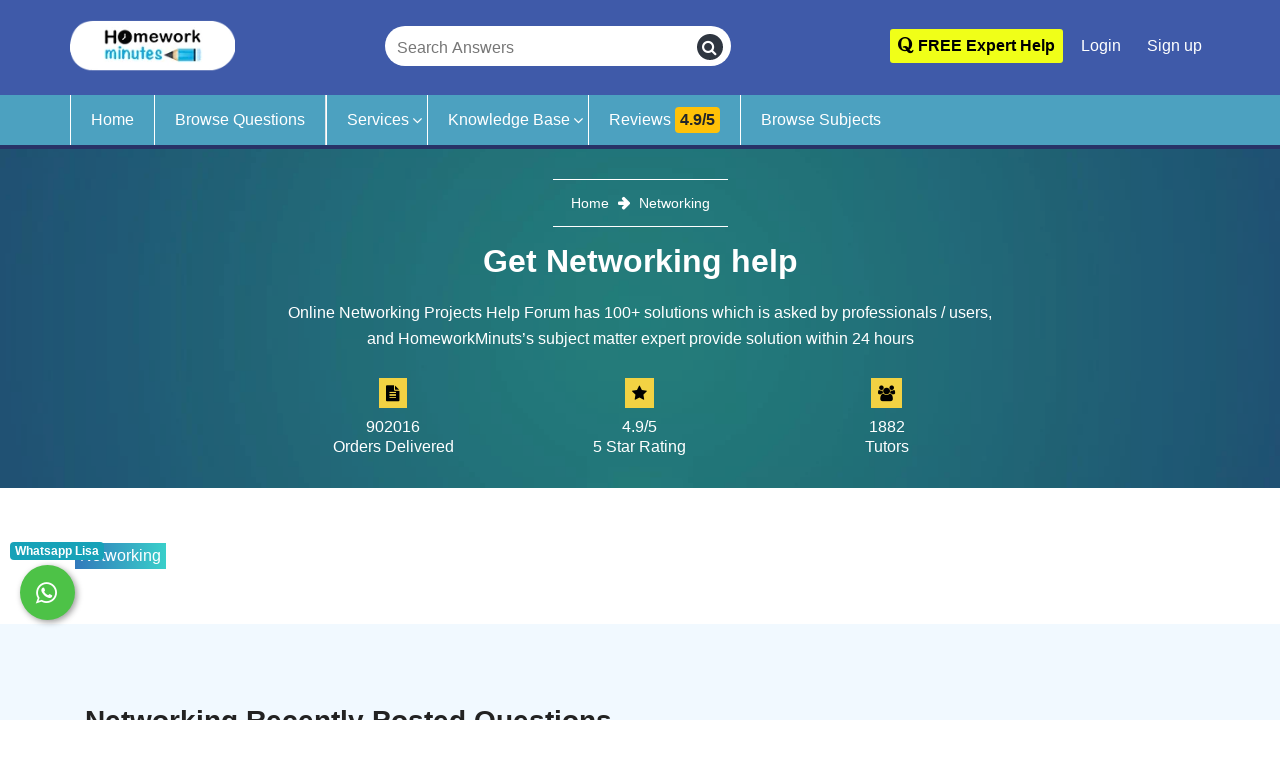

--- FILE ---
content_type: text/html; charset=UTF-8
request_url: https://www.homeworkminutes.com/sub-subject/networking/
body_size: 10872
content:
<!doctype html>
<html lang="en" prefix="og: http://ogp.me/ns#"><head>
<!-- Meta utf 8-->

<meta charset="utf-8">
<meta http-equiv="X-UA-Compatible" content="IE=edge">
<meta name="viewport" content="width=device-width,minimum-scale=1,initial-scale=1">	
<link rel="stylesheet" href="https://www.homeworkminutes.com/assets/v2/css/minify.min.css" type="text/css" media="all" type="text/css"  /><script src="https://www.homeworkminutes.com/assets/v2/js/vendor/jquery.min.js" type="text/javascript"></script>	
<title>Networking Assignment Help, Forum, Q&A - Homework Minutes</title>
<meta name="description" content="Explore Online Networking Assignment Help, Forum, and Question & Answer (Q&A) at Homework Minutes. Ask Networking Assignment solution with subject expert!" />
<meta name="og:site_name" content="Homework Minutes" />
<meta name="og:title" content="Networking Assignment Help, Forum, Q&A - Homework Minutes" />
<meta name="og:description" content="Explore Online Networking Assignment Help, Forum, and Question & Answer (Q&A) at Homework Minutes. Ask Networking Assignment solution with subject expert!" />
<meta name="og:type" content="Networking" />
<meta name="og:locale" content="en_US" />
<meta name="og:image" content="https://www.homeworkminutes.com/assets/v2/img/online-project-help.jpg" />
<meta name="og:url" content="https://www.homeworkminutes.com/sub-subject/networking/" />
<!--<meta property="fb:app_id" content="Homework Minutes" />-->
<meta name="theme-color" content="#347aae"/>
<meta name="msapplication-navbutton-color" content="#347aae"/>
<meta name="apple-mobile-web-app-status-bar-style" content="#347aae"/>
<!--Set canonical tag-->

<link rel="shortcut icon" sizes="16x16 24x24 32x32 48x48 64x64" href="https://www.homeworkminutes.com/assets/v2/img/favicon-64x64.ico" type="image/x-icon" >
<link rel="icon" type="image/ico"  href="https://www.homeworkminutes.com/assets/v2/img/favicon-64x64.ico" >
<!-- Mobile (Android, iOS & others) -->
<link rel="apple-touch-icon" sizes="57x57" href="https://www.homeworkminutes.com/assets/v2/img/favicon-57x57.ico">
<link rel="apple-touch-icon-precomposed"  href="https://www.homeworkminutes.com/assets/v2/img/favicon-57x57.ico">
<link rel="apple-touch-icon" sizes="72x72" href="https://www.homeworkminutes.com/assets/v2/img/favicon-72x72.ico">
<link rel="apple-touch-icon" sizes="76x76" href="https://www.homeworkminutes.com/assets/v2/img/favicon-76x76.ico">
<link rel="apple-touch-icon" sizes="114x114" href="https://www.homeworkminutes.com/assets/v2/img/favicon-114x114.ico">
<link rel="apple-touch-icon" sizes="120x120" href="https://www.homeworkminutes.com/assets/v2/img/favicon-120x120.ico">
<link rel="apple-touch-icon" sizes="144x144" href="https://www.homeworkminutes.com/assets/v2/img/favicon-144x144.ico">
<link rel="apple-touch-icon" sizes="152x152" href="https://www.homeworkminutes.com/assets/v2/img/favicon-152x152.ico">
<link rel="apple-touch-icon" sizes="180x180" href="https://www.homeworkminutes.com/assets/v2/img/favicon-180x180.ico">
<!-- Windows 8 Tiles -->
<meta name="application-name" content="HomeworkMinutes">
<meta name="msapplication-TileImage" content="https://www.homeworkminutes.com/assets/v2/img/favicon-144x144.ico">
<meta name="msapplication-TileColor" content="#2A2A2A">
<!-- iOS Settings -->
<meta content="yes" name="apple-mobile-web-app-capable">
<meta name="apple-mobile-web-app-status-bar-style" content="black-translucent">
<link rel="alternate" type="application/rss+xml" title="Homework Minutes RSS Feed" href="https://www.homeworkminutes.com/rss" />	
	
<!--For verify website on yandex.com search engine-->
<meta name="yandex-verification" content="e64b64233f492cc4" />
<meta name="p:domain_verify" content="16eaaee3bca5b2222338e0ae5c08262e"/>
<meta name="sitelock-site-verification" content="2140" />
	
<script>var SITE_URL = "https://www.HomeworkMinutes.com/";</script>
<script>var SITE_URL = "https://www.homeworkminutes.com/";</script>

	<link rel="stylesheet" href="https://www.homeworkminutes.com/assets/v2/css/minify.min.css" type="text/css" media="all" type="text/css"  /><script>
	
</script>	
<!-- Google Tag Manager Live Web -->
<script>(function(w,d,s,l,i){w[l]=w[l]||[];w[l].push({'gtm.start':
new Date().getTime(),event:'gtm.js'});var f=d.getElementsByTagName(s)[0],
j=d.createElement(s),dl=l!='dataLayer'?'&l='+l:'';j.async=true; j.rel="preconnect"; j.src=
'https://www.googletagmanager.com/gtm.js?id='+i+dl;f.parentNode.insertBefore(j,f);
})(window,document,'script','dataLayer','GTM-KQD3R5V');</script>
<!-- End Google Tag Manager -->	
	
<!-- Global site tag (gtag.js) - Google Analytics for live web-->
<script>
  (function(i,s,o,g,r,a,m){i['GoogleAnalyticsObject']=r;i[r]=i[r]||function(){
  (i[r].q=i[r].q||[]).push(arguments)},i[r].l=1*new Date();a=s.createElement(o),
  m=s.getElementsByTagName(o)[0];a.async=1;a.rel="preconnect";a.src=g;m.parentNode.insertBefore(a,m)
  })(window,document,'script','//www.google-analytics.com/analytics.js','ga');

  ga('create', 'UA-42562947-1', 'homeworkminutes.com');
  ga('send', 'pageview');
	
</script>
	
</head>
<body>
<!-- Google Tag Manager (noscript) Live Web -->
<noscript>
<iframe  src="https://www.googletagmanager.com/ns.html?id=GTM-KQD3R5V"

height="0" width="0" style="display:none;visibility:hidden"></iframe>
</noscript>
<!-- End Google Tag Manager (noscript) --> 
	<!-- Start Header Area -->
<header id="header">
	<div class="container relative">
		<div class="row align-items-center justify-content-between d-flex">
			<div id="logo"> <a title="Homework Minutes" href="https://www.homeworkminutes.com/">
					<picture>
						<source srcset="https://www.homeworkminutes.com/assets/v2/img/logo-homework-minutes.webp" type="image/webp">
						<source srcset="https://www.homeworkminutes.com/assets/v2/img/logo-homework-minutes.png" type="image/png">
						<img  src="https://www.homeworkminutes.com/assets/v2/img/logo-homework-minutes.png" alt="Online assignment and homework help" />
					</picture>
				</a> 
			</div>

	 <div id="searchbox">
		<form action="https://www.homeworkminutes.com/search/keyword/" id="search-header" method="get" class="Header-searchBox" autocomplete="off" accept-charset="utf-8">
		<input type="text" name="keywords" class="searchInput" id="keyword" placeholder="Search Answers" aria-label="Search Answers" required>
		<button type="submit" class="searchButton" aria-label="search">
			<i class="fa fa-search"></i>
		</button>
		</form>	</div>

			<div class="top-nav">


				<ul class="nav-menu d-none d-md-block">

					<li class="pt-1" >
						<a style="background-color:#F0FF18; font-weight:600;color:#000;" class="genric-btn radius" href="https://www.homeworkminutes.com/question/ask/"><span class="fa fa-quora" aria-hidden="true"> </span> FREE Expert Help</a>
					</li>
				
											<li ><a class="" href="https://www.homeworkminutes.com/user/login/" aria-label="Login">Login</a></li>
							<li>
							<a class="" href="https://www.homeworkminutes.com/user/register/" aria-label="Signup"><span aria-hidden="true"> </span> Sign up</a></li>

						
					
				</ul>





			</div>

			<!-- #nav-menu-container -->
		</div>
	
	</div>


</header>
<div class="main-nav">
	<div class="container">
		<div class="row">
			<nav id="nav-menu-container">

				<ul class="nav-menu">
					<li ><a href="https://www.homeworkminutes.com/">Home</a></li>

						<li class="border-right "><a href="https://www.homeworkminutes.com/questions/">Browse Questions</a></li>


					<li class="menu-has-children"><a href="https://www.homeworkminutes.com/services/">Services</a>
						<ul>
							<li class="menu-has-children"><a href="#">Content Services</a>
								<ul>
									<li><a href="https://www.homeworkminutes.com/data-entry-service/">Data Entry</a></li>

									<li><a href="https://www.homeworkminutes.com/essay-writing-service/">Essay</a></li>
									<li><a href="https://www.homeworkminutes.com/thesis-writing-service/">Thesis</a></li>
								</ul>
							</li>

							<li><a href="https://www.homeworkminutes.com/computer-science-help/">IT Projects</a>

							</li>

							<li class="menu-has-children"><a href="#">Office Assistance</a>
								<ul>
									<li ><a href="https://www.homeworkminutes.com/discussions/">Discussions</a></li>
									<li ><a href="https://www.homeworkminutes.com/project-work-help/">Project Work Help</a></li>
									<li ><a href="https://www.homeworkminutes.com/office-work-help/">Office Work Help</a></li>

									<li ><a href="https://www.homeworkminutes.com/research-paper-help/">Research Paper Help</a></li>

								</ul>


							</li>
							<li class="menu-has-children"> <a href="#">Note Bank</a>
								<ul>
								<li class=""><a href="https://www.homeworkminutes.com/nursing-help/">Nursing</a></li>
                                <li class=""><a href="https://www.homeworkminutes.com/statistics-help/">Statistics </a></li>
                                <li class=""><a href="https://www.homeworkminutes.com/psychology-help/">Psychology </a></li>
									<li class=""><a href="https://www.homeworkminutes.com/accounting-help/">Accounting </a></li>
<li class=""><a href="https://www.homeworkminutes.com/economics-help/">Economics</a></li>
                                 <li class=""><a href="https://www.homeworkminutes.com/marketing-help/">Marketing</a></li>
												<li class=""><a href="https://www.homeworkminutes.com/computer-science-help/">Computer Science </a></li>
									<li class=""><a href="https://www.homeworkminutes.com/history-help/">History</a></li>


									<li class=""> <a href="https://www.homeworkminutes.com/services/">More Topics... </a></li>
									
								</ul>
							</li>
							<li ><a href="https://www.homeworkminutes.com/online-learning/">Online Learning (Zoom/Skype/Webex)</a></li>
						</ul>
					</li>

					<li class="menu-has-children"><a href="#">Knowledge Base</a>
						<ul>
							<li><a href="https://www.homeworkminutes.com/blog/">Blog</a></li>
							<li><a href="https://www.homeworkminutes.com/infographics/">Infographics</a></li>
							<li><a href="https://www.homeworkminutes.com/who-invented/">Who Invented</a></li>
						</ul>
					</li>

					<li ><a class="review-btn" href="https://www.homeworkminutes.com/reviews/">Reviews <span class="badge badge-warning">4.9/5</span></a></li>

					<li ><a href="https://www.homeworkminutes.com/subject/">Browse Subjects</a></li>
					

					<li class="d-sm-block d-md-none">
						<a class="generic-btn btn-primary" href="https://www.homeworkminutes.com/question/ask/">Ask a Question</a>
					</li>
											<li class="d-sm-block d-md-none "><a class="genric-btn danger-border" href="https://www.homeworkminutes.com/user/login/" aria-label="Login"><span class="fa fa-user-circle-o" aria-hidden="true"> </span> Login</a></li>

					
				</ul>

			</nav>
		</div>
	</div>
</div>
<!-- End Header Area -->
<!-- 
<div class="small-mobile-menu">
		<div class="row">
			<div class="col-3"><a aria-label="Home" href="https://www.homeworkminutes.com/"><i class="fa fa-home" aria-hidden="true"></i></a></div> 
			<div class="col-3"><a aria-label="Ask Question" href="https://www.homeworkminutes.com/question/ask/"><i class="fa fa-pencil-square-o" aria-hidden="true"></i></a></div>
			<div class="col-3"><a aria-label="Browse Questions" href="https://www.homeworkminutes.com/questions/"><i class="fa fa-search" aria-hidden="true"></i></a></div>
	        <div class="col-3"><a aria-label="Login" href="https://www.homeworkminutes.com/user/login/"><i class="fa fa-user-circle" aria-hidden="true"></i> </a></div>
			</div>
		</div> --><!-- Start Banner Area -->
<section class="banner-area relative">
		<div class="container">
			<div class="row d-flex align-items-center justify-content-center">
				<div class="about-content col-lg-12">
				
					<div class="link-nav">
						<span class="box" itemscope itemtype="https://schema.org/BreadcrumbList">
							<span itemprop="itemListElement" itemscope itemtype="http://schema.org/ListItem">
							<a itemprop="item"  href="https://www.homeworkminutes.com/"><span itemprop="name">Home </span>
							<meta itemprop="position" content="1" />
							</a>
								</span>
														
							<i class="fa fa-arrow-right"></i>
							<span itemprop="itemListElement" itemscope itemtype="http://schema.org/ListItem">
							<a itemprop="item" href="https://www.homeworkminutes.com/sub-subject/networking/"><span itemprop="name">Networking</span> <meta itemprop="position" content="2" /></a>
							</span>
						
													</span>
					</div>
					
					<h1 class="text-white">
						Get Networking help					</h1>
					 
					<div class="col-md-8 offset-md-2">
						
					<p>Online Networking Projects Help Forum has 100+ solutions which is asked by professionals / users, and HomeworkMinuts’s subject matter expert provide solution within 24 hours</p>
					
        	<div class="icon-container row mt-4 ">
					<div class="col-4 text-center">
						<span class="icon"><i class="fa fa-file-text" aria-hidden="true"></i></span>
						<span>902016</span>
						<span>Orders Delivered</span>
					</div>
					<div class="col-4 text-center">
						<span class="icon"><i class="fa fa-star" aria-hidden="true"></i></span>
						<span>4.9/5</span>
						<span>5 Star Rating</span>
					</div>
					<div class="col-4 text-center">
						<span class="icon"><i class="fa fa-users" aria-hidden="true"></i></span>

						<span>1882</span>
						<span>Tutors</span>
					</div>
				</div>
        </div>
					
				</div>
			</div>
		</div>
	
		
	</section>
<!-- End Banner Area --> 
		<section class="about-area section-gap subject">
	<div class="container">

		<div class="row align-items-center">
			<div class="col-lg-12 text-center">
			
<ul class="courses-list row">
	<li typeof="Course">
				<div class="wow fadeInLeft">
            Networking					</div>
					</li>
	</ul>
				</div>
			</div>
		</div>
	</section><section class="courses-area section-gap">
  <div class="container">
	  	  <h2>Networking Recently Posted Questions</h2>
	      <div class="row align-items-center">
     
      <div class="col-sm-12 ">
		  <div class="input-wrap mb-3">
			<form action="https://www.homeworkminutes.com/search/keyword/" id="searchform" method="get" class="form-box d-flex justify-content-between" autocomplete="off" accept-charset="utf-8">
 
              <div class="text-danger"></div>
					<div class="input-group search-group">
						<input type="text" id="keywords" name="keywords" class="form-control searchBox" placeholder="Keyword / Search Phrase" value="" required >
						<div class="input-group-append">
							 <select name="subject" class="custom-select rounded-0">
								 <option value="">Select Subject</option>
																<option value="516">Accounting</option> 

						   								<option value="1">Anthropology</option> 

						   								<option value="2">Architecture</option> 

						   								<option value="3">Art</option> 

						   								<option value="4">Asian Studies</option> 

						   								<option value="5">Astronomy</option> 

						   								<option value="6">Biology</option> 

						   								<option value="7">Business</option> 

						   								<option value="8">Chemistry</option> 

						   								<option value="9">Communications</option> 

						   								<option value="10">Computer Science</option> 

						   								<option value="11">Economics</option> 

						   								<option value="12">Education</option> 

						   								<option value="13">Engineering</option> 

						   								<option value="14">English</option> 

						   								<option value="518">Finance</option> 

						   								<option value="15">Foreign Languages</option> 

						   								<option value="16">Gender Studies</option> 

						   								<option value="34">General Questions</option> 

						   								<option value="17">Geography</option> 

						   								<option value="18">Geology</option> 

						   								<option value="19">Health Care</option> 

						   								<option value="20">History</option> 

						   								<option value="510">Kindergarten</option> 

						   								<option value="21">Law</option> 

						   								<option value="22">Linguistics</option> 

						   								<option value="23">Literary Studies</option> 

						   								<option value="519">Marketing</option> 

						   								<option value="24">Mathematics</option> 

						   								<option value="25">Music</option> 

						   								<option value="520">Nursing</option> 

						   								<option value="26">Performing Arts</option> 

						   								<option value="27">Philosophy</option> 

						   								<option value="28">Physics</option> 

						   								<option value="29">Political Science</option> 

						   								<option value="30">Psychology</option> 

						   								<option value="31">Religious Studies</option> 

						   								<option value="32">Sociology</option> 

						   								<option value="521">Statistics</option> 

						   								<option value="33">Urban Planning and Policy</option> 

						   							</select>
							</div>
						<div class="input-group-btn">
							<button type="submit" class="genric-btn gradient-btn"><i class="fa fa-search"></i> Search</button>
						</div>
					</div>
					 </form> 
					
				</div>
        <div class="wow fadeIn" data-wow-duration="1s">
			        <div class="table-responsive">
          
              <table class="table table-bordered table-striped table-hover">
                <thead class="thead-dark">
                  <tr>
                    <th  abbr="Question">Question</th>
                    <th  abbr="Subject">Subject</th>
                     <!-- <th style="width:122px;"  abbr="Due Date">Due Date</th>-->
                    <th  style="width:135px;"  abbr="Tutorials"> Tutorials</th>
                    <!--  <th  abbr="Closed">Closed</th>-->
                   <!-- <th  abbr="Price">Price</th> -->
                  </tr>
                </thead>
                <tbody>
		<tr class="odd medium">
					<td class="result entry-title"><a href="https://www.homeworkminutes.com/q/cis-500-last-discussion-75920/" class="title" title="CIS 500 Last discussion">CIS 500 Last discussion</a><div class="form-text d-none d-sm-block">
"Course Conclusion"


You have just completed 10 weeks of a CIS course. Imagine you have 
been asked to create a one-day training course highlighting the 
important elements of what you have just lea &hellip;</div></td>
					<td>Computer Science / Networking</td>
					<!--<td>2015-06-21</td>-->
					<td class="text-center">
					<a href="https://www.homeworkminutes.com/q/cis-500-last-discussion-75920/" class="genric-btn info small" title="Get it Now">Get it Now</a>					</td>
					<!--<td>Yes</td>-->
				<!--	<td class="amount">$10.00						<a href="https://www.homeworkminutes.com/q/cis-500-last-discussion-75920/" class="genric-btn warning small" title="View">View</a>					</td> -->
					</tr><tr class=" medium">
					<td class="result entry-title"><a href="https://www.homeworkminutes.com/q/harnessing-information-management-the-data-and-infrastructure-66212/" class="title" title="Harnessing Information Management, the Data, and Infrastructure">Harnessing Information Management, the Data, and Infrastructure</a><div class="form-text d-none d-sm-block">Assignment 2: Harnessing Information Management, the Data, and Infrastructure
Due Week 4 and worth 120 points
In Assignment 1, you investigated data analytics and the utilization 
of data analytics in &hellip;</div></td>
					<td>Computer Science / Networking</td>
					<!--<td>2015-05-03</td>-->
					<td class="text-center">
					<a href="https://www.homeworkminutes.com/q/harnessing-information-management-the-data-and-infrastructure-66212/" class="genric-btn info small" title="Get it Now">Get it Now</a>					</td>
					<!--<td>Yes</td>-->
				<!--	<td class="amount">$25.00						<a href="https://www.homeworkminutes.com/q/harnessing-information-management-the-data-and-infrastructure-66212/" class="genric-btn warning small" title="View">View</a>					</td> -->
					</tr><tr class="odd medium">
					<td class="result entry-title"><a href="https://www.homeworkminutes.com/q/analyze-emerging-technologies-65801/" class="title" title="Analyze Emerging Technologies">Analyze Emerging Technologies</a><div class="form-text d-none d-sm-block">In this assignment, create a PowerPoint presentation on emerging technologies with an emphasis on Broadband technology and the Internet. Be sure to do the following in your presentation:Evaluate real- &hellip;</div></td>
					<td>Computer Science / Networking</td>
					<!--<td>2015-05-02</td>-->
					<td class="text-center">
					<a href="https://www.homeworkminutes.com/q/analyze-emerging-technologies-65801/" class="genric-btn info small" title="Get it Now">Get it Now</a>					</td>
					<!--<td>Yes</td>-->
				<!--	<td class="amount">$40.00						<a href="https://www.homeworkminutes.com/q/analyze-emerging-technologies-65801/" class="genric-btn warning small" title="View">View</a>					</td> -->
					</tr><tr class=" medium">
					<td class="result entry-title"><a href="https://www.homeworkminutes.com/q/analyze-the-functionality-of-broadband-and-transmission-62680/" class="title" title="Analyze the Functionality of Broadband and Transmission">Analyze the Functionality of Broadband and Transmission</a><div class="form-text d-none d-sm-block">In this week write a paper that analyzes the functionality of broadband and related transmission methodologies. To accomplish the outcome, research standards and broadband vendors. In your paper be su &hellip;</div></td>
					<td>Computer Science / Networking</td>
					<!--<td>2015-04-25</td>-->
					<td class="text-center">
					<a href="https://www.homeworkminutes.com/q/analyze-the-functionality-of-broadband-and-transmission-62680/" class="genric-btn info small" title="Get it Now">Get it Now</a>					</td>
					<!--<td>Yes</td>-->
				<!--	<td class="amount">$40.00						<a href="https://www.homeworkminutes.com/q/analyze-the-functionality-of-broadband-and-transmission-62680/" class="genric-btn warning small" title="View">View</a>					</td> -->
					</tr><tr class="odd medium">
					<td class="result entry-title"><a href="https://www.homeworkminutes.com/q/evaluate-the-functionality-of-content-delivery-networks-61126/" class="title" title="Evaluate the Functionality of Content Delivery Networks">Evaluate the Functionality of Content Delivery Networks</a><div class="form-text d-none d-sm-block">In this week write a paper investigating and evaluating the functionality of Content Delivery Networks (CDNs). Find and use a minimum of five technical resources from either NCU’s library or credita &hellip;</div></td>
					<td>Computer Science / Networking</td>
					<!--<td>2015-04-18</td>-->
					<td class="text-center">
					<a href="https://www.homeworkminutes.com/q/evaluate-the-functionality-of-content-delivery-networks-61126/" class="genric-btn info small" title="Get it Now">Get it Now</a>					</td>
					<!--<td>Yes</td>-->
				<!--	<td class="amount">$35.00						<a href="https://www.homeworkminutes.com/q/evaluate-the-functionality-of-content-delivery-networks-61126/" class="genric-btn warning small" title="View">View</a>					</td> -->
					</tr>			</tbody>
			</table>
             </div>
         
           <nav class="blog-pagination justify-content-center d-flex"><ul class="pagination"><li class="page-item active"><a class="page-link" href="#">1</a></li><li class="page-item"><a href="https://www.homeworkminutes.com/sub-subject/networking/?pages=2" class="page-link" data-ci-pagination-page="2">2</a></li><li class="page-item"><a href="https://www.homeworkminutes.com/sub-subject/networking/?pages=3" class="page-link" data-ci-pagination-page="3">3</a></li><li class="page-item"><a href="https://www.homeworkminutes.com/sub-subject/networking/?pages=4" class="page-link" data-ci-pagination-page="4">4</a></li><li class="page-item"><a href="https://www.homeworkminutes.com/sub-subject/networking/?pages=2" class="page-link" data-ci-pagination-page="2" rel="next"><span aria-hidden="true"><span class="fa fa-chevron-right"></span></span></a></li></ul></nav>			          
        </div>
        </div>
    </div>
  </div>
</section>
         
            

	      <footer class="footer-area section-gap" id="HWM-footer">
  <div class="container">
    <div class="row">
      <div class="col-lg-3 col-6 col-md-6 col-sm-6 single-footer-widget">
        <h4>Quick Links</h4>
        <ul>
           <li><a href="https://www.homeworkminutes.com/q/math-533-applied-managerial-statistics-week-1-complete-devry-33135/">MATH533</a></li>   
           <li><a href="https://www.homeworkminutes.com/q/maths-540-week-6-homework-a-company-produces-two-products-22943/">MATH540</a></li>
           <li><a href="https://www.homeworkminutes.com/q/math121-forum-6-module-6-spring-lastest-2015-october-114905/">MATH121</a></li>
           <li><a href="https://www.homeworkminutes.com/q/math212-math-lab-work-85793/">MATH212</a></li>
           <li><a href="https://www.homeworkminutes.com/q/math-112-problem-563840/">MATH112</a></li>
    		   <li><a href="https://www.homeworkminutes.com/q/nsg-291-discuss-the-different-components-of-the-nursing-508812/">NSG291</a></li>	
           <li><a href="https://www.homeworkminutes.com/q/regis-nu668-2022-november-week-8-assignment-latest-836233/">NU668</a></li>
           <li><a href="https://www.homeworkminutes.com/q/walden-nurs6501-final-exam-july-2020-773634/">NURS6501</a></li>
           <li><a href="https://www.homeworkminutes.com/q/nr520-2020-january-module-4-reflection-part-1-2-latest-749299/">NR520</a></li>  
        </ul>

      </div>
      <div class="col-lg-3 col-6 col-md-6 col-sm-6 single-footer-widget">
        <h4>Services</h4>
        <ul>
             <li><a href="https://www.homeworkminutes.com/accounting-help/">Accounting Help</a></li>
             <li><a href="https://www.homeworkminutes.com/chemistry-help/">Chemistry Help</a></li>
             <li><a href="https://www.homeworkminutes.com/cpm-help/">CPM Help</a></li>
             <li><a href="https://www.homeworkminutes.com/economics-help/">Economics Help</a></li>
             <li><a href="https://www.homeworkminutes.com/finance-help/">Finance Help</a></li>
             <li><a href="https://www.homeworkminutes.com/geography-help/">Geography Help</a></li>
             <li><a href="https://www.homeworkminutes.com/math-help/">Math Help</a></li>
             <li><a href="https://www.homeworkminutes.com/nursing-help/">Nursing Help</a></li>
             <li><a href="https://www.homeworkminutes.com/physics-help/">Physics Help</a></li>
             
      
        </ul>
      </div>
      
      <div class="col-lg-2 col-6 col-md-6 col-sm-6 single-footer-widget">
        <h4>Subjects</h4>
        <ul>
           <li><a href="https://www.homeworkminutes.com/subject/accounting/" ><span>Accounting</span></a></li>
           <li><a href="https://www.homeworkminutes.com/subject/business/" ><span>Business</span></a></li>
           <li><a href="https://www.homeworkminutes.com/subject/chemistry/" ><span>Chemisty</span></a></li>
           <li><a href="https://www.homeworkminutes.com/subject/economics/" ><span>Economics</span></a></li>
           <li><a href="https://www.homeworkminutes.com/subject/finance/" ><span>Finance</span></a></li>
           <li><a href="https://www.homeworkminutes.com/subject/geography/" ><span>Geography</span></a></li>
           <li><a href="https://www.homeworkminutes.com/subject/mathematics/" ><span>Math</span></a></li>
           <li><a href="https://www.homeworkminutes.com/subject/nursing/" ><span>Nursing</span></a></li>
           <li><a href="https://www.homeworkminutes.com/subject/statistics/" ><span>Statistics</span></a></li>
        </ul>
      </div>
      <div class="col-lg-4 col-md-6 col-6 col-sm-6 single-footer-widget">
        <h4>Subscribe us</h4>
        <div class="form-wrap">
				 <form action="https://www.homeworkminutes.com/welcome/subscribe/" class="form-inline" method="post" accept-charset="utf-8">
<input type="hidden" name="csrfhmtkn" value="bbf2a26cc87682eeb86bcfc0b5fd7f56" />                                                                              
			  <input name="page_url" value="https://www.homeworkminutes.com/sub-subject/networking/" type="hidden">
			  <input class="form-control mb-2" name="fullname" placeholder="Your Name" type="text" aria-label="Full Name" required>
          <input class="form-control" name="sub_email" placeholder="Your Email Address" type="email" aria-label="User Email" required>
    

          <button type="submit" name="submit" value="submit" class="click-btn btn btn-default" aria-label="Add Subscriber"><i class="fa fa-arrow-right" aria-hidden="true"></i></button>
           
           <div class="softcare" style="display: flex; color: #fff;"> 
           <input type="checkbox" name="agree" id="agree" aria-label="Agree to Terms" value="1" checked />
           <span class="tnc">I agree to the <a class="text-light" href="https://www.homeworkminutes.com/articles/pages/privacy-policy/" target="_blank">privacy policy</a> & <a class="text-light" href="https://www.homeworkminutes.com/articles/pages/terms-of-use/" target="_blank">terms of use</a></span></div>      

         </form>        </div>
		  <div class="row">
		  <div class="col-md-12 footer-social mt-3">
		   <a class="facebook" rel="noopener nofollow" aria-label="Facebook"  target="_blank" href="https://www.facebook.com/homeworkminute/"><i class="fa fa-facebook"></i></a>
              <a class="instagram" aria-label="Instagram" rel="noopener nofollow" target="_blank" href="https://www.instagram.com/homeworkminutes_/"><i class="fa fa-instagram"></i></a>
              <a class="twitter" aria-label="Twitter" rel="noopener nofollow" target="_blank" href="https://twitter.com/homeworkminutes"><i class="fa fa-twitter"></i></a>
              <a class="pinterest" aria-label="Youtube" rel="noopener nofollow" target="_blank" href="https://www.pinterest.com/homeworkminutes/"><i class="fa fa-pinterest"></i></a>
             <a class="youtube" aria-label="Youtube" rel="noopener nofollow" target="_blank" href="https://www.youtube.com/channel/UC6QCgjTTuYS3f3fxqTRi5sw/"><i class="fa fa-youtube"></i></a>
		  </div>
			  <div class="col-md-12 mt-3">
				  <p>
			<img alt="Payment Accepted" class="img-fluid" src="https://www.homeworkminutes.com/assets/v2/img/payment-cards.png"></p>
				  <div class="clearfix"></div>
				  <a href="//www.dmca.com/Protection/Status.aspx?ID=0e773d55-63c6-46ac-b019-669a520601a3" title="DMCA.com Protection Status" class="dmca-badge"> <img width="121px" height="24px" src ="https://images.dmca.com/Badges/_dmca_premi_badge_4.png?ID=0e773d55-63c6-46ac-b019-669a520601a3"  alt="DMCA.com Protection Status" /></a>  
			  </div>
			  </div>
      </div>
    </div>
	  </div>
	  <div class="col-sm-12 ">
    <div class="footer-bottom row align-items-center">
		 <div class="container">
		<div class="footer-text text-center col-md-12">
      <p class="small">Copyright &copy; 2012-2026 HomeworkMinutes.com, uploading copyrighted material is strictly prohibited. Using website's study material for the express purpose of cheating is not allowed.  Refer to our <a class="text-light" href="https://www.homeworkminutes.com/articles/pages/dmca-policy/">DMCA Policy</a> |  <a class="text-light" rel="nofollow" href="https://www.homeworkminutes.com/articles/pages/privacy-policy/">Privacy Policy</a> | <a class="text-light" rel="nofollow" href="https://www.homeworkminutes.com/articles/pages/terms-of-use/">Terms & Use</a> | <a class="text-light" rel="nofollow" href="https://www.homeworkminutes.com/articles/pages/delivery-policy/">Delivery Policy</a> | <a class="text-light" rel="nofollow" href="https://www.homeworkminutes.com/articles/pages/refund-and-cancellation-policy/">Refund & Cancellation Policy</a> for more information. The content is provided by third parties and also experts of HomeworkMinutes.com.</p>
			</div>
      </div>
		  
    </div>
  </div>
	
</footer>
<!--<div id="pre-load">
<picture>
					<source media="(min-width: 577px)" srcset="https://www.homeworkminutes.com/assets/v2/img/loading.gif" type="image/png">
					<source media="(max-width: 576px)" srcset="https://www.homeworkminutes.com/assets/v2/img/1x1.png"  type="image/png">
					<img class="lozad"  src="https://www.homeworkminutes.com/assets/v2/img/loading.gif" alt="Loading..."/>
				</picture>
</div>-->

<!-- ####################### Start Scroll to Top Area ####################### -->
<!-- <div id="back-top"> <a title="Go to Top" href="#"><i class="fa fa-arrow-circle-o-up"></i></a> </div> -->
<!-- ####################### End Scroll to Top Area ####################### --> 
<!-- Modal -->
 <div class="button-pulse dropup">
	 <small class="badge badge-info d-none d-md-block">Whatsapp Lisa</small>
    <div class="button__wrapper">
    
      <button aria-label="Whatsapp Chat" class="button dropdown-toggle" type="button" data-toggle="dropdown"><i class="fa fa-whatsapp" aria-hidden="true"></i>
      </button>
		<div class="dropdown-menu" role="menu">
	  <h6 class="dropdown-header">Whatsapp our consultant to discuss your concerns happy to help :) </h6>
			<a class="media clearfix" href="https://wa.me/61481515246?text=Hello from Homework Minutes" rel="noopener" target="_blank">
  <div class="pull-left card-header">
	  <picture>
  <source srcset="https://www.homeworkminutes.com/assets/v2/img/s-3.webp" type="image/webp">
  <source srcset="https://www.homeworkminutes.com/assets/v2/img/s-3.jpg" type="image/jpeg"> 
    <img class="media-object" src="https://www.homeworkminutes.com/assets/v2/img/s-3.jpg" alt="Whatsapp consultant Lisa">
		  </picture>
	  <div class="online_status"></div>
  </div>
  <div class="media-body">
    <p class="card-text">Consultant</p>
    <h4 class="card-title">Lisa</h4>
    <p class="card-text">Online</p>
  </div>
				
</a>
  </div>
    </div>
  </div>

<script src="https://www.homeworkminutes.com/assets/v2/js/minify.min.js"></script><script src="https://images.dmca.com/Badges/DMCABadgeHelper.min.js"> </script>
  <script type="text/javascript">
    // Picture observer
    // with default `load` method
    var pictureObserver = lozad('.lozad-picture', {
        threshold: 0.1
    })
    pictureObserver.observe()
    </script>
  <!-- Images End -->
<script>	
var csrfName = 'csrfhmtkn';
var csrfHash = 'bbf2a26cc87682eeb86bcfc0b5fd7f56';
</script> 
<!--Start of Tawk.to Script
<script type="text/javascript">
var Tawk_API=Tawk_API||{}, Tawk_LoadStart=new Date();
(function(){
var s1=document.createElement("script"),s0=document.getElementsByTagName("script")[0];
s1.async=true;
s1.src='https://embed.tawk.to/626f760eb0d10b6f3e703919/1g21mabil';
s1.charset='UTF-8';
s1.setAttribute('crossorigin','*');
s0.parentNode.insertBefore(s1,s0);
})();
</script>
End of Tawk.to Script-->

<!-- BEGIN JIVOSITE CODE {literal} -->
<script>
window.setInterval(function()
	{	
(function(){ var widget_id = '81387';
var s = document.createElement('script'); s.type = 'text/javascript'; s.rel="preconnect"; s.async = true; s.src = '//code.jivosite.com/script/widget/'+widget_id; var ss = document.getElementsByTagName('script')[0]; ss.parentNode.insertBefore(s, ss);})();
	}, 1000);      //60000 = 1 minute
</script>  
<!-- {/literal} END JIVOSITE CODE --> <!-- After purchase modal -->

<div class="modal fade" id="ajax-modal-content" tabindex="-1" role="dialog" aria-labelledby="ajax-modal-content" aria-hidden="true">
  <div class="modal-dialog modal-lg modal-dialog-centered" role="document">
    <div class="modal-content">
		<div class="modal-header">
	<button type="button" class="close" data-dismiss="modal" aria-label="Close">
          <span aria-hidden="true">&times;</span>
        </button>

</div>
      <div class="modal-body">
		  
      </div>
      
    </div>
  </div>
</div>

<div class="modal fade" id="vdModal" tabindex="-1" role="dialog" aria-labelledby="vdModal" aria-hidden="true">
  <div class="modal-dialog modal-lg modal-dialog-centered" role="document">
    <div class="modal-content">
      <div class="modal-body">
       <button type="button" class="close" data-dismiss="modal" aria-label="Close">
          <span aria-hidden="true">&times;</span>
       </button>        
		<div class="embed-responsive embed-responsive-16by9">
		  <iframe id="video" class="embed-responsive-item" src="about:blank" title="About Homework Minutes"  allow="autoplay"></iframe>
		</div>
      </div>
    </div>
  </div>
</div> 
  
</body>
</html>

--- FILE ---
content_type: application/javascript
request_url: https://api.ipify.org/?format=jsonp&callback=getIP
body_size: -47
content:
getIP({"ip":"18.224.140.138"});